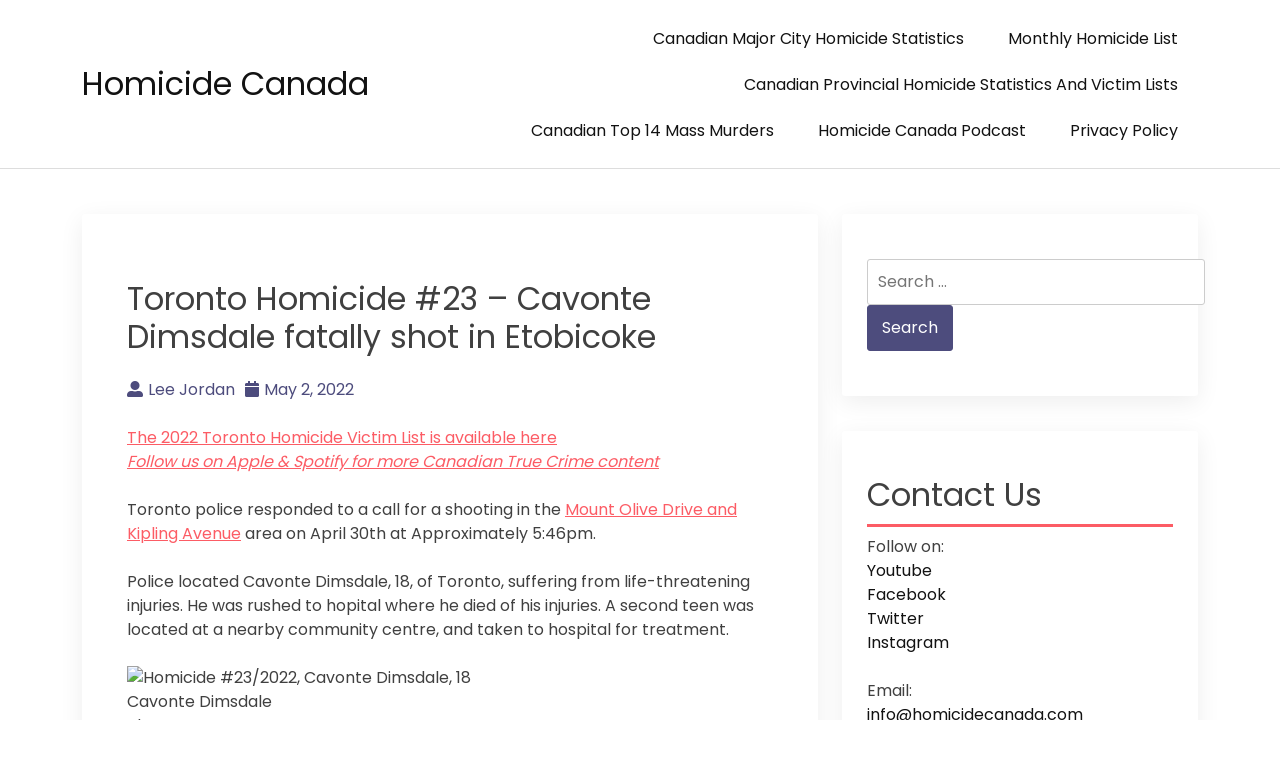

--- FILE ---
content_type: text/html; charset=utf-8
request_url: https://www.google.com/recaptcha/api2/aframe
body_size: 269
content:
<!DOCTYPE HTML><html><head><meta http-equiv="content-type" content="text/html; charset=UTF-8"></head><body><script nonce="1czQ2Aq1w3QKBfGx_ITS3Q">/** Anti-fraud and anti-abuse applications only. See google.com/recaptcha */ try{var clients={'sodar':'https://pagead2.googlesyndication.com/pagead/sodar?'};window.addEventListener("message",function(a){try{if(a.source===window.parent){var b=JSON.parse(a.data);var c=clients[b['id']];if(c){var d=document.createElement('img');d.src=c+b['params']+'&rc='+(localStorage.getItem("rc::a")?sessionStorage.getItem("rc::b"):"");window.document.body.appendChild(d);sessionStorage.setItem("rc::e",parseInt(sessionStorage.getItem("rc::e")||0)+1);localStorage.setItem("rc::h",'1768758714078');}}}catch(b){}});window.parent.postMessage("_grecaptcha_ready", "*");}catch(b){}</script></body></html>